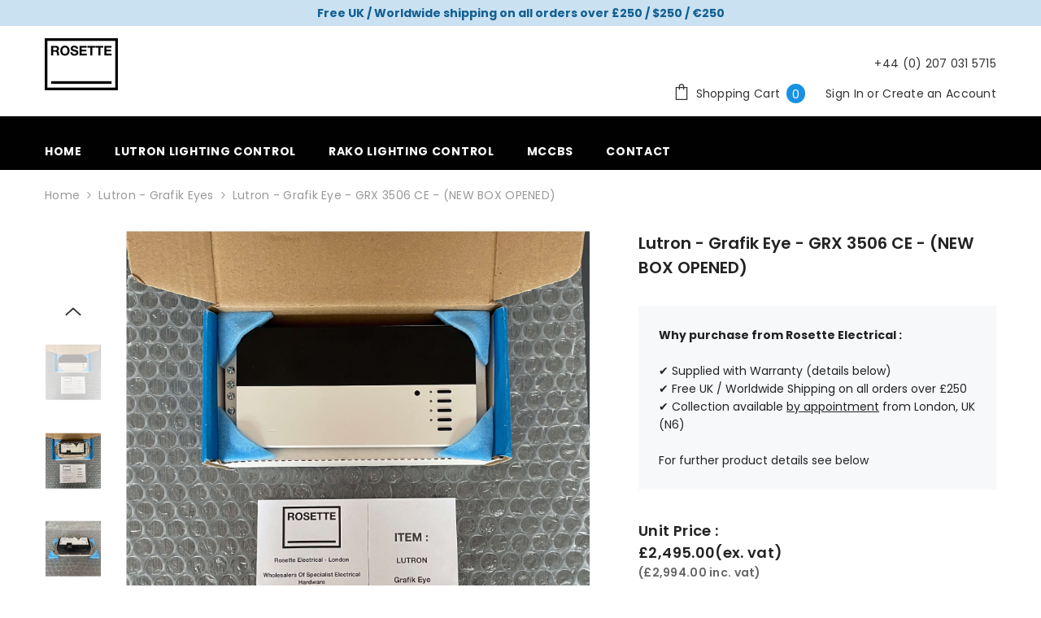

--- FILE ---
content_type: text/css
request_url: https://rosette-electrical.com/cdn/shop/t/8/assets/custom.css?v=130954267972718104901735426540
body_size: -121
content:
.top-mesage-countdown{padding-top:5px;padding-bottom:5px}.header-bottom--wrapper{padding-top:21px}.header-top-right-group .customer-service-text{margin-right:0!important}@media (max-width: 1024px){.header-mobile--wrapper{padding:10px 0!important}.header-mobile--center{position:absolute;left:50%;margin-left:-38px}}@media (max-width: 551px){.images-contain{margin:0 0 30px}.slick-dots{display:none!important}}a.contact-rosette{text-decoration:underline;text-underline-offset:5px}a.contact-rosette:hover{text-decoration:none}h2.re-product-info{padding-bottom:10px}h2.re-note{padding:40px 0 10px}.ultable .re-product-info-first{width:120px;font-weight:700;color:#3c3c3c}.ultable .re-product-info-second{padding-left:25px;overflow:hidden;white-space:wrap;color:#3c3c3c}.halo-text-format ul.ultable{display:table;border-collapse:collapse;padding:0;table-layout:fixed;width:100%;margin:0}.ultable li{list-style:none;padding:8px 13px;line-height:20px}.ultable li div{display:table-cell}ul.ultable li:nth-child(odd){background:#f1f1f1}ul.ultable li:nth-child(2n){background:transparent}table a,.ultable a{color:#00f;text-decoration:underline}a.rosette-header-link{colour:blue!important;text-decoration:underline}.footer__content-top{padding-top:50px!important}hr.brand-note{margin:50px 0}p.brand-note{font-size:12px}@media (min-width: 360px){.template-collection .productGrid.column-3 .product{margin-top:0}}@media (min-width: 768px){.template-collection .productGrid.column-3 .product{margin-top:0}}@media (min-width: 1025px){.custom-scroll .page-sidebar{top:110px!important}}@media (max-width: 1024px){.template-index .spotlight-block .halo-row .halo-item:not(.slick-slide):not(:first-child):not(:nth-child(2)){margin-top:0}}
/*# sourceMappingURL=/cdn/shop/t/8/assets/custom.css.map?v=130954267972718104901735426540 */


--- FILE ---
content_type: text/javascript
request_url: https://rosette-electrical.com/cdn/shop/t/8/assets/custom.js?v=64174282341551197221735426541
body_size: -165
content:
(function($){var $body=$("body"),$doc=$(document),$html=$("html"),$win=$(window);window.onscroll=function(){custom.scroll()},$doc.ready(function(){if($body.hasClass("template-product")){var popup=$("[data-quick-view-popup]"),$scope=$(".halo-productView"),sliderFor=$scope.find(".productView-for"),sliderNav=$scope.find(".productView-nav");if($scope.hasClass("layout-1")||$scope.hasClass("layout-2"))if($win.width()>1279)if(sliderFor.find(".slick-arrow").length>0){var height_for=sliderFor.outerHeight(),height_nav=sliderNav.outerHeight(),pos=(height_nav-height_for)/2;console.log(pos),sliderFor.parent().addClass("arrows-visible"),sliderFor.parent().css("top",pos)}else sliderFor.parent().addClass("arrows-disable");else setTimeout(()=>{sliderFor.find(".slick-arrow").length>0&&sliderFor.parent().css("top","unset")},200)}});var custom={scroll:function(){(window.pageYOffset||document.documentElement.scrollTop)>100&&$("#halo-sidebar").hasClass("has-sticky")?document.body.classList.add("custom-scroll"):document.body.classList.remove("custom-scroll")}}})(jQuery);
//# sourceMappingURL=/cdn/shop/t/8/assets/custom.js.map?v=64174282341551197221735426541
